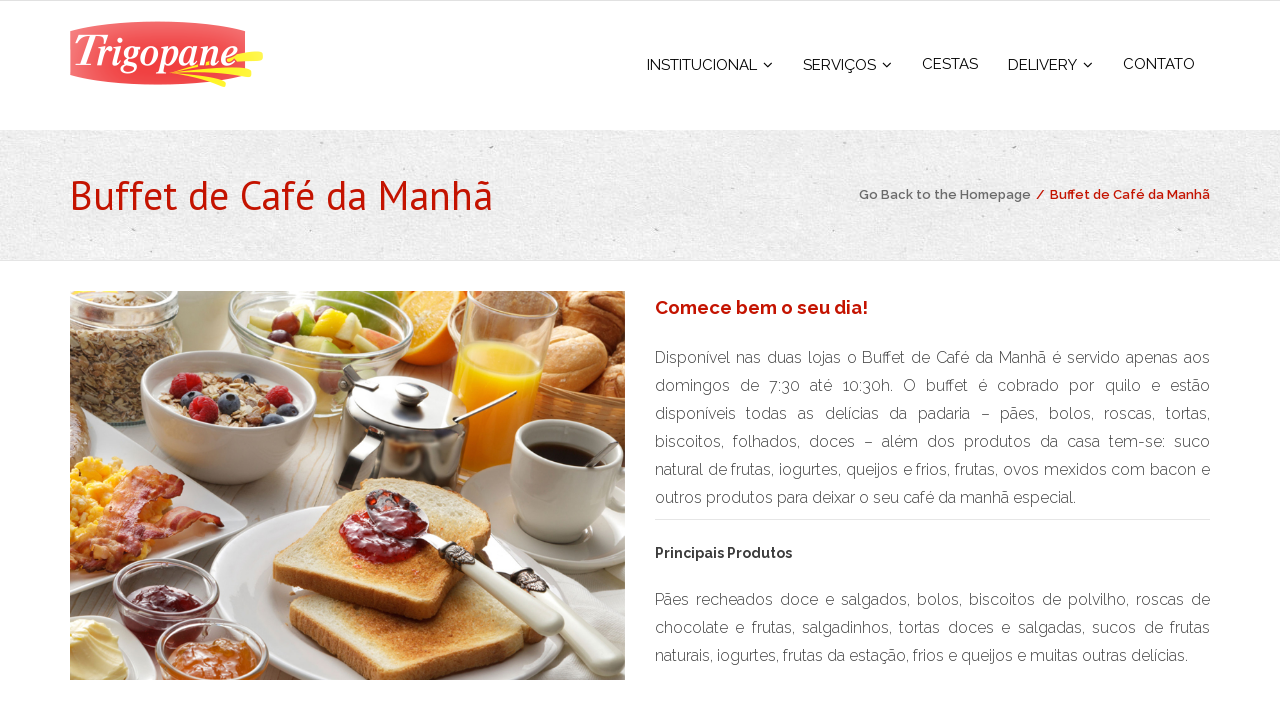

--- FILE ---
content_type: text/html; charset=UTF-8
request_url: http://trigopane.com/portfolio/buffet-de-cafe-da-manha/
body_size: 60811
content:
<!DOCTYPE html>

<html lang="pt-BR">
<head>
<meta charset="UTF-8" />
<meta name="viewport" content="width=device-width" />
<link rel="profile" href="//gmpg.org/xfn/11" />
<link rel="pingback" href="http://trigopane.com/xmlrpc.php" />

<title>Buffet de Café da Manhã &#8211; Trigopane</title>
<meta name='robots' content='max-image-preview:large' />
	<style>img:is([sizes="auto" i], [sizes^="auto," i]) { contain-intrinsic-size: 3000px 1500px }</style>
	<link rel='dns-prefetch' href='//dl.dropboxusercontent.com' />
<link rel='dns-prefetch' href='//fonts.googleapis.com' />
<link rel="alternate" type="application/rss+xml" title="Feed para Trigopane &raquo;" href="http://trigopane.com/feed/" />
<link rel="alternate" type="application/rss+xml" title="Feed de comentários para Trigopane &raquo;" href="http://trigopane.com/comments/feed/" />
<script type="text/javascript">
/* <![CDATA[ */
window._wpemojiSettings = {"baseUrl":"https:\/\/s.w.org\/images\/core\/emoji\/16.0.1\/72x72\/","ext":".png","svgUrl":"https:\/\/s.w.org\/images\/core\/emoji\/16.0.1\/svg\/","svgExt":".svg","source":{"concatemoji":"http:\/\/trigopane.com\/wp-includes\/js\/wp-emoji-release.min.js?ver=6.8.3"}};
/*! This file is auto-generated */
!function(s,n){var o,i,e;function c(e){try{var t={supportTests:e,timestamp:(new Date).valueOf()};sessionStorage.setItem(o,JSON.stringify(t))}catch(e){}}function p(e,t,n){e.clearRect(0,0,e.canvas.width,e.canvas.height),e.fillText(t,0,0);var t=new Uint32Array(e.getImageData(0,0,e.canvas.width,e.canvas.height).data),a=(e.clearRect(0,0,e.canvas.width,e.canvas.height),e.fillText(n,0,0),new Uint32Array(e.getImageData(0,0,e.canvas.width,e.canvas.height).data));return t.every(function(e,t){return e===a[t]})}function u(e,t){e.clearRect(0,0,e.canvas.width,e.canvas.height),e.fillText(t,0,0);for(var n=e.getImageData(16,16,1,1),a=0;a<n.data.length;a++)if(0!==n.data[a])return!1;return!0}function f(e,t,n,a){switch(t){case"flag":return n(e,"\ud83c\udff3\ufe0f\u200d\u26a7\ufe0f","\ud83c\udff3\ufe0f\u200b\u26a7\ufe0f")?!1:!n(e,"\ud83c\udde8\ud83c\uddf6","\ud83c\udde8\u200b\ud83c\uddf6")&&!n(e,"\ud83c\udff4\udb40\udc67\udb40\udc62\udb40\udc65\udb40\udc6e\udb40\udc67\udb40\udc7f","\ud83c\udff4\u200b\udb40\udc67\u200b\udb40\udc62\u200b\udb40\udc65\u200b\udb40\udc6e\u200b\udb40\udc67\u200b\udb40\udc7f");case"emoji":return!a(e,"\ud83e\udedf")}return!1}function g(e,t,n,a){var r="undefined"!=typeof WorkerGlobalScope&&self instanceof WorkerGlobalScope?new OffscreenCanvas(300,150):s.createElement("canvas"),o=r.getContext("2d",{willReadFrequently:!0}),i=(o.textBaseline="top",o.font="600 32px Arial",{});return e.forEach(function(e){i[e]=t(o,e,n,a)}),i}function t(e){var t=s.createElement("script");t.src=e,t.defer=!0,s.head.appendChild(t)}"undefined"!=typeof Promise&&(o="wpEmojiSettingsSupports",i=["flag","emoji"],n.supports={everything:!0,everythingExceptFlag:!0},e=new Promise(function(e){s.addEventListener("DOMContentLoaded",e,{once:!0})}),new Promise(function(t){var n=function(){try{var e=JSON.parse(sessionStorage.getItem(o));if("object"==typeof e&&"number"==typeof e.timestamp&&(new Date).valueOf()<e.timestamp+604800&&"object"==typeof e.supportTests)return e.supportTests}catch(e){}return null}();if(!n){if("undefined"!=typeof Worker&&"undefined"!=typeof OffscreenCanvas&&"undefined"!=typeof URL&&URL.createObjectURL&&"undefined"!=typeof Blob)try{var e="postMessage("+g.toString()+"("+[JSON.stringify(i),f.toString(),p.toString(),u.toString()].join(",")+"));",a=new Blob([e],{type:"text/javascript"}),r=new Worker(URL.createObjectURL(a),{name:"wpTestEmojiSupports"});return void(r.onmessage=function(e){c(n=e.data),r.terminate(),t(n)})}catch(e){}c(n=g(i,f,p,u))}t(n)}).then(function(e){for(var t in e)n.supports[t]=e[t],n.supports.everything=n.supports.everything&&n.supports[t],"flag"!==t&&(n.supports.everythingExceptFlag=n.supports.everythingExceptFlag&&n.supports[t]);n.supports.everythingExceptFlag=n.supports.everythingExceptFlag&&!n.supports.flag,n.DOMReady=!1,n.readyCallback=function(){n.DOMReady=!0}}).then(function(){return e}).then(function(){var e;n.supports.everything||(n.readyCallback(),(e=n.source||{}).concatemoji?t(e.concatemoji):e.wpemoji&&e.twemoji&&(t(e.twemoji),t(e.wpemoji)))}))}((window,document),window._wpemojiSettings);
/* ]]> */
</script>
<link rel='stylesheet' id='siteorigin-panels-front-css' href='http://trigopane.com/wp-content/plugins/thinkup-panels/css/front.css?ver=2.4.10' type='text/css' media='all' />
<link rel='stylesheet' id='thinkup-panels-front-css' href='http://trigopane.com/wp-content/plugins/thinkup-panels/thinkup-customization/css/thinkup-front.css?ver=2.4.10' type='text/css' media='all' />
<style id='wp-emoji-styles-inline-css' type='text/css'>

	img.wp-smiley, img.emoji {
		display: inline !important;
		border: none !important;
		box-shadow: none !important;
		height: 1em !important;
		width: 1em !important;
		margin: 0 0.07em !important;
		vertical-align: -0.1em !important;
		background: none !important;
		padding: 0 !important;
	}
</style>
<link rel='stylesheet' id='wp-block-library-css' href='http://trigopane.com/wp-includes/css/dist/block-library/style.min.css?ver=6.8.3' type='text/css' media='all' />
<style id='classic-theme-styles-inline-css' type='text/css'>
/*! This file is auto-generated */
.wp-block-button__link{color:#fff;background-color:#32373c;border-radius:9999px;box-shadow:none;text-decoration:none;padding:calc(.667em + 2px) calc(1.333em + 2px);font-size:1.125em}.wp-block-file__button{background:#32373c;color:#fff;text-decoration:none}
</style>
<style id='global-styles-inline-css' type='text/css'>
:root{--wp--preset--aspect-ratio--square: 1;--wp--preset--aspect-ratio--4-3: 4/3;--wp--preset--aspect-ratio--3-4: 3/4;--wp--preset--aspect-ratio--3-2: 3/2;--wp--preset--aspect-ratio--2-3: 2/3;--wp--preset--aspect-ratio--16-9: 16/9;--wp--preset--aspect-ratio--9-16: 9/16;--wp--preset--color--black: #000000;--wp--preset--color--cyan-bluish-gray: #abb8c3;--wp--preset--color--white: #ffffff;--wp--preset--color--pale-pink: #f78da7;--wp--preset--color--vivid-red: #cf2e2e;--wp--preset--color--luminous-vivid-orange: #ff6900;--wp--preset--color--luminous-vivid-amber: #fcb900;--wp--preset--color--light-green-cyan: #7bdcb5;--wp--preset--color--vivid-green-cyan: #00d084;--wp--preset--color--pale-cyan-blue: #8ed1fc;--wp--preset--color--vivid-cyan-blue: #0693e3;--wp--preset--color--vivid-purple: #9b51e0;--wp--preset--gradient--vivid-cyan-blue-to-vivid-purple: linear-gradient(135deg,rgba(6,147,227,1) 0%,rgb(155,81,224) 100%);--wp--preset--gradient--light-green-cyan-to-vivid-green-cyan: linear-gradient(135deg,rgb(122,220,180) 0%,rgb(0,208,130) 100%);--wp--preset--gradient--luminous-vivid-amber-to-luminous-vivid-orange: linear-gradient(135deg,rgba(252,185,0,1) 0%,rgba(255,105,0,1) 100%);--wp--preset--gradient--luminous-vivid-orange-to-vivid-red: linear-gradient(135deg,rgba(255,105,0,1) 0%,rgb(207,46,46) 100%);--wp--preset--gradient--very-light-gray-to-cyan-bluish-gray: linear-gradient(135deg,rgb(238,238,238) 0%,rgb(169,184,195) 100%);--wp--preset--gradient--cool-to-warm-spectrum: linear-gradient(135deg,rgb(74,234,220) 0%,rgb(151,120,209) 20%,rgb(207,42,186) 40%,rgb(238,44,130) 60%,rgb(251,105,98) 80%,rgb(254,248,76) 100%);--wp--preset--gradient--blush-light-purple: linear-gradient(135deg,rgb(255,206,236) 0%,rgb(152,150,240) 100%);--wp--preset--gradient--blush-bordeaux: linear-gradient(135deg,rgb(254,205,165) 0%,rgb(254,45,45) 50%,rgb(107,0,62) 100%);--wp--preset--gradient--luminous-dusk: linear-gradient(135deg,rgb(255,203,112) 0%,rgb(199,81,192) 50%,rgb(65,88,208) 100%);--wp--preset--gradient--pale-ocean: linear-gradient(135deg,rgb(255,245,203) 0%,rgb(182,227,212) 50%,rgb(51,167,181) 100%);--wp--preset--gradient--electric-grass: linear-gradient(135deg,rgb(202,248,128) 0%,rgb(113,206,126) 100%);--wp--preset--gradient--midnight: linear-gradient(135deg,rgb(2,3,129) 0%,rgb(40,116,252) 100%);--wp--preset--font-size--small: 13px;--wp--preset--font-size--medium: 20px;--wp--preset--font-size--large: 36px;--wp--preset--font-size--x-large: 42px;--wp--preset--spacing--20: 0.44rem;--wp--preset--spacing--30: 0.67rem;--wp--preset--spacing--40: 1rem;--wp--preset--spacing--50: 1.5rem;--wp--preset--spacing--60: 2.25rem;--wp--preset--spacing--70: 3.38rem;--wp--preset--spacing--80: 5.06rem;--wp--preset--shadow--natural: 6px 6px 9px rgba(0, 0, 0, 0.2);--wp--preset--shadow--deep: 12px 12px 50px rgba(0, 0, 0, 0.4);--wp--preset--shadow--sharp: 6px 6px 0px rgba(0, 0, 0, 0.2);--wp--preset--shadow--outlined: 6px 6px 0px -3px rgba(255, 255, 255, 1), 6px 6px rgba(0, 0, 0, 1);--wp--preset--shadow--crisp: 6px 6px 0px rgba(0, 0, 0, 1);}:where(.is-layout-flex){gap: 0.5em;}:where(.is-layout-grid){gap: 0.5em;}body .is-layout-flex{display: flex;}.is-layout-flex{flex-wrap: wrap;align-items: center;}.is-layout-flex > :is(*, div){margin: 0;}body .is-layout-grid{display: grid;}.is-layout-grid > :is(*, div){margin: 0;}:where(.wp-block-columns.is-layout-flex){gap: 2em;}:where(.wp-block-columns.is-layout-grid){gap: 2em;}:where(.wp-block-post-template.is-layout-flex){gap: 1.25em;}:where(.wp-block-post-template.is-layout-grid){gap: 1.25em;}.has-black-color{color: var(--wp--preset--color--black) !important;}.has-cyan-bluish-gray-color{color: var(--wp--preset--color--cyan-bluish-gray) !important;}.has-white-color{color: var(--wp--preset--color--white) !important;}.has-pale-pink-color{color: var(--wp--preset--color--pale-pink) !important;}.has-vivid-red-color{color: var(--wp--preset--color--vivid-red) !important;}.has-luminous-vivid-orange-color{color: var(--wp--preset--color--luminous-vivid-orange) !important;}.has-luminous-vivid-amber-color{color: var(--wp--preset--color--luminous-vivid-amber) !important;}.has-light-green-cyan-color{color: var(--wp--preset--color--light-green-cyan) !important;}.has-vivid-green-cyan-color{color: var(--wp--preset--color--vivid-green-cyan) !important;}.has-pale-cyan-blue-color{color: var(--wp--preset--color--pale-cyan-blue) !important;}.has-vivid-cyan-blue-color{color: var(--wp--preset--color--vivid-cyan-blue) !important;}.has-vivid-purple-color{color: var(--wp--preset--color--vivid-purple) !important;}.has-black-background-color{background-color: var(--wp--preset--color--black) !important;}.has-cyan-bluish-gray-background-color{background-color: var(--wp--preset--color--cyan-bluish-gray) !important;}.has-white-background-color{background-color: var(--wp--preset--color--white) !important;}.has-pale-pink-background-color{background-color: var(--wp--preset--color--pale-pink) !important;}.has-vivid-red-background-color{background-color: var(--wp--preset--color--vivid-red) !important;}.has-luminous-vivid-orange-background-color{background-color: var(--wp--preset--color--luminous-vivid-orange) !important;}.has-luminous-vivid-amber-background-color{background-color: var(--wp--preset--color--luminous-vivid-amber) !important;}.has-light-green-cyan-background-color{background-color: var(--wp--preset--color--light-green-cyan) !important;}.has-vivid-green-cyan-background-color{background-color: var(--wp--preset--color--vivid-green-cyan) !important;}.has-pale-cyan-blue-background-color{background-color: var(--wp--preset--color--pale-cyan-blue) !important;}.has-vivid-cyan-blue-background-color{background-color: var(--wp--preset--color--vivid-cyan-blue) !important;}.has-vivid-purple-background-color{background-color: var(--wp--preset--color--vivid-purple) !important;}.has-black-border-color{border-color: var(--wp--preset--color--black) !important;}.has-cyan-bluish-gray-border-color{border-color: var(--wp--preset--color--cyan-bluish-gray) !important;}.has-white-border-color{border-color: var(--wp--preset--color--white) !important;}.has-pale-pink-border-color{border-color: var(--wp--preset--color--pale-pink) !important;}.has-vivid-red-border-color{border-color: var(--wp--preset--color--vivid-red) !important;}.has-luminous-vivid-orange-border-color{border-color: var(--wp--preset--color--luminous-vivid-orange) !important;}.has-luminous-vivid-amber-border-color{border-color: var(--wp--preset--color--luminous-vivid-amber) !important;}.has-light-green-cyan-border-color{border-color: var(--wp--preset--color--light-green-cyan) !important;}.has-vivid-green-cyan-border-color{border-color: var(--wp--preset--color--vivid-green-cyan) !important;}.has-pale-cyan-blue-border-color{border-color: var(--wp--preset--color--pale-cyan-blue) !important;}.has-vivid-cyan-blue-border-color{border-color: var(--wp--preset--color--vivid-cyan-blue) !important;}.has-vivid-purple-border-color{border-color: var(--wp--preset--color--vivid-purple) !important;}.has-vivid-cyan-blue-to-vivid-purple-gradient-background{background: var(--wp--preset--gradient--vivid-cyan-blue-to-vivid-purple) !important;}.has-light-green-cyan-to-vivid-green-cyan-gradient-background{background: var(--wp--preset--gradient--light-green-cyan-to-vivid-green-cyan) !important;}.has-luminous-vivid-amber-to-luminous-vivid-orange-gradient-background{background: var(--wp--preset--gradient--luminous-vivid-amber-to-luminous-vivid-orange) !important;}.has-luminous-vivid-orange-to-vivid-red-gradient-background{background: var(--wp--preset--gradient--luminous-vivid-orange-to-vivid-red) !important;}.has-very-light-gray-to-cyan-bluish-gray-gradient-background{background: var(--wp--preset--gradient--very-light-gray-to-cyan-bluish-gray) !important;}.has-cool-to-warm-spectrum-gradient-background{background: var(--wp--preset--gradient--cool-to-warm-spectrum) !important;}.has-blush-light-purple-gradient-background{background: var(--wp--preset--gradient--blush-light-purple) !important;}.has-blush-bordeaux-gradient-background{background: var(--wp--preset--gradient--blush-bordeaux) !important;}.has-luminous-dusk-gradient-background{background: var(--wp--preset--gradient--luminous-dusk) !important;}.has-pale-ocean-gradient-background{background: var(--wp--preset--gradient--pale-ocean) !important;}.has-electric-grass-gradient-background{background: var(--wp--preset--gradient--electric-grass) !important;}.has-midnight-gradient-background{background: var(--wp--preset--gradient--midnight) !important;}.has-small-font-size{font-size: var(--wp--preset--font-size--small) !important;}.has-medium-font-size{font-size: var(--wp--preset--font-size--medium) !important;}.has-large-font-size{font-size: var(--wp--preset--font-size--large) !important;}.has-x-large-font-size{font-size: var(--wp--preset--font-size--x-large) !important;}
:where(.wp-block-post-template.is-layout-flex){gap: 1.25em;}:where(.wp-block-post-template.is-layout-grid){gap: 1.25em;}
:where(.wp-block-columns.is-layout-flex){gap: 2em;}:where(.wp-block-columns.is-layout-grid){gap: 2em;}
:root :where(.wp-block-pullquote){font-size: 1.5em;line-height: 1.6;}
</style>
<link rel='stylesheet' id='thinkup-google-fonts-css' href='//fonts.googleapis.com/css?family=PT+Sans%3A300%2C400%2C600%2C700%7CRaleway%3A300%2C400%2C600%2C700&#038;subset=latin%2Clatin-ext' type='text/css' media='all' />
<link rel='stylesheet' id='prettyPhoto-css' href='http://trigopane.com/wp-content/themes/Experon_Pro/lib/extentions/prettyPhoto/css/prettyPhoto.css?ver=3.1.6' type='text/css' media='all' />
<link rel='stylesheet' id='thinkup-bootstrap-css' href='http://trigopane.com/wp-content/themes/Experon_Pro/lib/extentions/bootstrap/css/bootstrap.min.css?ver=2.3.2' type='text/css' media='all' />
<link rel='stylesheet' id='dashicons-css' href='http://trigopane.com/wp-includes/css/dashicons.min.css?ver=6.8.3' type='text/css' media='all' />
<link rel='stylesheet' id='font-awesome-css' href='http://trigopane.com/wp-content/themes/Experon_Pro/lib/extentions/font-awesome/css/font-awesome.min.css?ver=4.7.0' type='text/css' media='all' />
<link rel='stylesheet' id='thinkup-shortcodes-css' href='http://trigopane.com/wp-content/themes/Experon_Pro/styles/style-shortcodes.css?ver=1.10.3' type='text/css' media='all' />
<link rel='stylesheet' id='thinkup-style-css' href='http://trigopane.com/wp-content/themes/Experon_Pro/style.css?ver=1.10.3' type='text/css' media='all' />
<link rel='stylesheet' id='thinkup-portfolio-css' href='http://trigopane.com/wp-content/themes/Experon_Pro/styles/style-portfolio.css?ver=1.10.3' type='text/css' media='all' />
<link rel='stylesheet' id='thinkup-responsive-css' href='http://trigopane.com/wp-content/themes/Experon_Pro/styles/style-responsive.css?ver=1.10.3' type='text/css' media='all' />
<script type="text/javascript" src="http://trigopane.com/wp-includes/js/jquery/jquery.min.js?ver=3.7.1" id="jquery-core-js"></script>
<script type="text/javascript" src="http://trigopane.com/wp-includes/js/jquery/jquery-migrate.min.js?ver=3.4.1" id="jquery-migrate-js"></script>
<script type="text/javascript" src="http://trigopane.com/wp-content/themes/Experon_Pro/lib/scripts/plugins/sticky/jquery.sticky.js?ver=true" id="sticky-js"></script>
<script type="text/javascript" src="http://trigopane.com/wp-content/themes/Experon_Pro/lib/scripts/plugins/videoBG/jquery.videoBG.js?ver=0.2" id="videobg-js"></script>
<script type="text/javascript" id="tweetscroll-js-extra">
/* <![CDATA[ */
var PiTweetScroll = {"ajaxrequests":"http:\/\/trigopane.com\/wp-admin\/admin-ajax.php"};
/* ]]> */
</script>
<script type="text/javascript" src="http://trigopane.com/wp-content/themes/Experon_Pro/lib/widgets/twitterfeed/js/jquery.tweetscroll.js?ver=6.8.3" id="tweetscroll-js"></script>
<link rel="https://api.w.org/" href="http://trigopane.com/wp-json/" /><link rel="EditURI" type="application/rsd+xml" title="RSD" href="http://trigopane.com/xmlrpc.php?rsd" />
<meta name="generator" content="WordPress 6.8.3" />
<link rel="canonical" href="http://trigopane.com/portfolio/buffet-de-cafe-da-manha/" />
<link rel='shortlink' href='http://trigopane.com/?p=10917' />
<link rel="alternate" title="oEmbed (JSON)" type="application/json+oembed" href="http://trigopane.com/wp-json/oembed/1.0/embed?url=http%3A%2F%2Ftrigopane.com%2Fportfolio%2Fbuffet-de-cafe-da-manha%2F" />
<link rel="alternate" title="oEmbed (XML)" type="text/xml+oembed" href="http://trigopane.com/wp-json/oembed/1.0/embed?url=http%3A%2F%2Ftrigopane.com%2Fportfolio%2Fbuffet-de-cafe-da-manha%2F&#038;format=xml" />
<meta name="facebook-domain-verification" content="if85snxnf5hbysiaeysaruscmefdoa" />

<!-- Facebook Pixel Code -->
<script>
!function(f,b,e,v,n,t,s)
{if(f.fbq)return;n=f.fbq=function(){n.callMethod?
n.callMethod.apply(n,arguments):n.queue.push(arguments)};
if(!f._fbq)f._fbq=n;n.push=n;n.loaded=!0;n.version='2.0';
n.queue=[];t=b.createElement(e);t.async=!0;
t.src=v;s=b.getElementsByTagName(e)[0];
s.parentNode.insertBefore(t,s)}(window, document,'script',
'https://connect.facebook.net/en_US/fbevents.js');
fbq('init', '1178341232592884');
fbq('track', 'PageView');
</script>
<noscript><img height="1" width="1" style="display:none"
src="https://www.facebook.com/tr?id=1178341232592884&ev=PageView&noscript=1"
/></noscript>
<!-- End Facebook Pixel Code -->

<meta name="p:domain_verify" content="2f43038cdfeaf58483d1a33fd52a24c4"/>
<style>#pg-10917-0.panel-grid {}#pg-10917-0 .panel-grid-core {}#pg-10917-0 .panel-grid-cell {}</style><style>#pg-10917-1.panel-grid {}#pg-10917-1 .panel-grid-core {}#pg-10917-1 .panel-grid-cell {}</style>
<link href="//fonts.googleapis.com/css?family=PT+Sans:300,400,600,700|" rel="stylesheet" type="text/css">
<style type="text/css">
h1, h2, h3, h4, h5, h6 { font-family:PT Sans}
#content h1, #content h2, #content h3, #content h4, #content h5, #content h6 { font-family:PT Sans}
#intro-core h1, #intro-core h2, #intro-core h3, #intro-core h4, #intro-core h5, #intro-core h6 { font-family:PT Sans}
#introaction-core h1, #introaction-core h2, #introaction-core h3, #introaction-core h4, #introaction-core h5, #introaction-core h6 { font-family:PT Sans}
#outroaction-core h1, #outroaction-core h2, #outroaction-core h3, #outroaction-core h4, #outroaction-core h5, #outroaction-core h6 { font-family:PT Sans}
</style><style type="text/css">
#content, #content button, #content input, #content select, #content textarea { font-size:14px}
#introaction-core, #introaction-core button, #introaction-core input, #introaction-core select, #introaction-core textarea { font-size:14px}
#outroaction-core, #outroaction-core button, #outroaction-core input, #outroaction-core select, #outroaction-core textarea { font-size:14px}
#header #header-core .menu > li > a, #header-responsive li a { font-size:15px}
</style>
<style type="text/css">
blockquote,
q,
a,
#pre-header .header-links .menu-hover > a,
#pre-header .header-links > ul > li > a:hover,
#pre-header .header-links .sub-menu a:hover,
#pre-header .header-links i,
#header .header-links .sub-menu a:hover,
#header .header-links .sub-menu .current-menu-item a,
#header .menu > li.menu-hover > a,
#header .menu > li.current_page_item > a,
#header .menu > li.current-menu-ancestor > a,
#header .menu > li > a:hover,
.header-style2.header-stickyactive #header .menu > li.menu-hover > a,
.header-style2.header-stickyactive #header .menu > li.current_page_item > a,
.header-style2.header-stickyactive #header .menu > li.current-menu-ancestor > a,
.header-style2.header-stickyactive #header .menu > li > a:hover,
#slider .featured-title span,
#slider .featured-excerpt span,
#slider .featured-link a,
#intro .page-title,
#intro #breadcrumbs,
.themebutton:hover,
button:hover,
html input[type="button"]:hover,
input[type="reset"]:hover,
input[type="submit"]:hover,
.themebutton2,
a.themebutton2,
.themebutton4,
.themebutton4:hover,
.action-text h3,
#footer-core a,
#footer-core .widget li > a:before,
.widget li a:hover,
.widget li > a:hover:before,
.widget_rss li a,
.thinkup_widget_categories li a:hover,
.thinkup_widget_childmenu li a.active,
.thinkup_widget_childmenu li a:hover,
.thinkup_widget_childmenu li > a.active:before,
.thinkup_widget_childmenu li > a:hover:before,
.thinkup_widget_recentcomments .quote:before,
#footer .thinkup_widget_tabs h3.widget-title,
#sidebar .thinkup_widget_twitterfeed a,
#footer .thinkup_widget_twitterfeed small,
.more-link.style2 .more-icon,
.blog-article .blog-title a:hover,
.blog-article .entry-meta a:hover,
.single .entry-meta a:hover,
#comments-title h3,
#reply-title,
.comment-author h4,
.comment-author a:hover,
.comment-meta a:hover,
.page-template-template-archive-php #main-core a:hover,
.page-template-template-sitemap-php #main-core a:hover,
.testimonial-name h3,
.testimonial-quote:before,
.accordion-toggle:before,
.accordion-toggle,
.accordion-toggle.collapsed:hover,
.button.style1:hover,
.button.style2:hover,
.button.style3,
.button.style4:hover,
.sc-carousel .entry-header .image-overlay.overlay2 .hover-zoom:hover:before,
.sc-carousel .entry-header .image-overlay.overlay2 .hover-link:hover:before,
.sc-postitem .entry-header .image-overlay.overlay2 .hover-zoom:hover:before,
.sc-postitem .entry-header .image-overlay.overlay2 .hover-link:hover:before,
.sc-featured h3,
ul.iconfont i,
.sc-lightbox a:hover:before,
.pricing-table i,
.pricing-table .pricing-title,
.pricing-table .pricing-price,
.tabs.style2 .nav-tabs .active a,
.tabs.style2 .nav-tabs a:hover,
.tabs.style3 .nav-tabs a,
.sc-carousel.carousel-portfolio .entry-content h4 a:hover,
.sc-carousel.carousel-team .entry-header .overlay2 .hover-link:hover,
.iconfull.style2 .iconurl > a:hover,
.services-builder.style1 a:hover i,
.services-builder.style1 .iconurl a:hover,
.services-builder.style2 i,
.services-builder.style2 .iconmain h3 {
	color: #c41300;
}
.sc-carousel .entry-content h4 a:hover {
	color: #c41300 !important;
}
.pag li a:hover,
.pag li.current span,
#header-search a,
.header-style2 #header-search a:hover,
.header-style2 #header-search.active a,
#slider .featured-link a:hover,
#slider .rslides-content.style4 .featured-title span,
.themebutton,
button,
html input[type="button"],
input[type="reset"],
input[type="submit"],
.themebutton2:hover,
.themebutton3:hover,
#section-home .entry-header span,
#scrollUp:hover:after,
.widget_tag_cloud a,
.thinkup_widget_tagscloud a,
.blog-icon i:hover,
.blog-thumb .image-overlay-inner a:hover,
#content-footer,
.team-social li a:hover,
.button.style3:hover,
.button.style4,
.sc-carousel a.prev:hover,
.sc-carousel a.next:hover,
.sc-carousel .entry-header .hover-link:hover,
.sc-carousel .entry-header .hover-zoom:hover,
.sc-postitem .entry-header .hover-link:hover,
.sc-postitem .entry-header .hover-zoom:hover,
.sc-carousel .entry-header:hover .image-overlay.overlay2,
.sc-postitem .entry-header:hover .image-overlay.overlay2,
.sc-lightbox .image-overlay-inner,
.pricing-table.style2,
.tabs.style3 .nav-tabs .active a,
.tabs.style3 .nav-tabs a:hover,
.iconfull.style1 a:hover i,
.iconfull.style1 i.fa-inverse,
.progress.progress-basic .bar-danger,
.panel-grid-cell #introaction .style1,
.panel-grid-cell #introaction .style2,
.panel-grid-cell #introaction .style4:hover,
.panel-grid-cell #introaction .style6:hover,
.carousel-portfolio-builder.style2 .sc-carousel.carousel-portfolio a.prev:hover,
.carousel-portfolio-builder.style2 .sc-carousel.carousel-portfolio a.next:hover,
.carousel-portfolio-builder.style2 .sc-carousel-button:hover,
.services-builder.style1 .iconimage {
	background: #c41300;
}
#sidebar .thinkup_widget_flickr a .image-overlay,
#footer .thinkup_widget_flickr img:hover,
#sidebar .popular-posts a .image-overlay,
#sidebar .recent-comments a .image-overlay,
#sidebar .recent-posts a .image-overlay,
.progress .bar-danger {
	background-color: #c41300;
}
.themebutton4,
.pricing-table.style2 .pricing-link a,
.services-builder.style2 i,
.accordion.style2 .accordion-group,
.tabs.style3 .nav-tabs {
	border-color: #c41300;
}
#author-bio,
#comments {
	border-top: 4px solid #c41300;
}
.accordion.style2 .accordion-group:last-child {
	border-bottom: 4px solid #c41300;
}
blockquote.style2, q.style2 {
	border-left: 10px solid #c41300;
}
.carousel-portfolio-builder.style2 .sc-carousel.carousel-portfolio a.prev:hover, 
.carousel-portfolio-builder.style2 .sc-carousel.carousel-portfolio a.next:hover,
.carousel-portfolio-builder.style2 .sc-carousel-button:hover,
#slider .rslides-content.style8 .featured-link a:hover,
#footer .popular-posts:hover img,
#footer .recent-comments:hover img,
#footer .recent-posts:hover img,
.sc-carousel a.prev:hover,
.sc-carousel a.next:hover,
.services-builder.style1 a:hover i {
	border-color: #c41300;
}
.pag li a,
.pag li span {
	-webkit-box-shadow: 0 0 0 2px #c41300;
	-moz-box-shadow: 0 0 0 2px #c41300;
	-ms-box-shadow: 0 0 0 2px #c41300;
	-o-box-shadow: 0 0 0 2px #c41300;
	box-shadow: 0 0 0 2px #c41300;
}
.header-fancydrop #header .header-links .sub-menu {
	-webkit-box-shadow: #c41300 0px -4px 0px 0px, rgba(0, 0, 0, 0.15) 1px 1px 2px 0px;
	-moz-box-shadow: #c41300 0px -4px 0px 0px, rgba(0, 0, 0, 0.15) 1px 1px 2px 0px;
	-ms-box-shadow: #c41300 0px -4px 0px 0px, rgba(0, 0, 0, 0.15) 1px 1px 2px 0px;
	-o-box-shadow: #c41300 0px -4px 0px 0px, rgba(0, 0, 0, 0.15) 1px 1px 2px 0px;
	box-shadow: #c41300 0px -4px 0px 0px, rgba(0, 0, 0, 0.15) 1px 1px 2px 0px;
}
.button.style3,
.button.style4 {
	-webkit-box-shadow: 0 0 0 4px #c41300;
	-moz-box-shadow: 0 0 0 4px #c41300;
	-ms-box-shadow: 0 0 0 4px #c41300;
	-o-box-shadow: 0 0 0 4px #c41300;
	box-shadow: 0 0 0 4px #c41300;
}
.port-title a:hover,
#portfolio-options.style2 #filter.portfolio-filter li a:hover,
#portfolio-options.style2 #filter.portfolio-filter li a.selected {
	color: #c41300;
}
.portfolio-nav.port-navbar.collapsed {
	background: #c41300;
}
#portfolio-options.style2 #filter.portfolio-filter li a:hover,
#portfolio-options.style2 #filter.portfolio-filter li a.selected {
	border-bottom: 2px solid #c41300;
}
.woocommerce ul.products li.product .price ins, 
.woocommerce-page ul.products li.product .price ins,
.products h3,
.woo-meta a:hover,
.woo-meta a.active,
.jm-post-like.liked,
.products .price ins,
.products .column-1 a:hover h3,
.tax-product_tag .products .added_to_cart:hover,
.tax-product_cat .products .added_to_cart:hover,
.post-type-archive-product .products .added_to_cart:hover,
.single-product .entry-summary .price,
#myaccount-tabs li.active a {
	color: #c41300;
}
.single-product .related.products .more-link.style2 .more-icon:hover,
.chosen-container .chosen-results li.highlighted,
.tax-product_tag .products .added_to_cart,
.tax-product_cat .products .added_to_cart,
.post-type-archive-product .products .added_to_cart,
.single-product .variations .value label:hover,
.single-product .variations .value input[type=radio]:checked + label {
	background: #c41300;
}
.woo-meta a:hover,
.woo-meta a.active,
.jm-post-like.liked {
	border: 4px solid #c41300;
}
.products .column-1 .one_half:first-child {
	border-bottom: 4px solid #c41300;
}
.single-product .variations .value label:hover,
.single-product .variations .value input[type=radio]:checked + label {
	border-color: #c41300;
}
@media only screen and (max-width: 568px) {
	#thinkupshortcodestabswoo.tabs .nav-tabs > li > a:hover,
	#thinkupshortcodestabswoo.tabs .nav-tabs > .active > a,
	#thinkupshortcodestabswoo.tabs .nav-tabs > .active > a:hover,
	#thinkupshortcodestabswoo.tabs .nav-tabs > .active > a:focus {
		background: #c41300;
	}
}
@media only screen and (max-width: 568px) {
	#portfolio-options.style2 #filter.portfolio-filter li a:hover,
	#portfolio-options.style2 #filter.portfolio-filter li a.selected {
		background: #c41300;
	}
}
.pag li.current span,
.themebutton:hover,
button:hover,
html input[type="button"]:hover,
input[type="reset"]:hover,
input[type="submit"]:hover,
.themebutton2,
.team-social li a,
.button.style1:hover,
.button.style2:hover,
.button.style3,
.button.style4:hover,
.services-builder.style2 a:hover i {
	background: rgba( 196, 19, 0, 0.2 );
}
#introaction.style2 #introaction-core,
#outroaction.style2 #outroaction-core,
#comments.style2 #commentform input[type="text"],
#comments.style2 #commentform textarea,
.accordion.style2 .accordion-group,
.sc-action.style2 .sc-action-core,
.tabs.style3 .nav-tabs,
.services-builder.style2 i,
#author-bio,
#comments,
.accordion.style2 .accordion-group:last-child {
	border-color: rgba( 196, 19, 0, 0.2 );
}
.pag li a,
.pag li span {
	-webkit-box-shadow: 0 0 0 2px rgba( 196, 19, 0, 0.2 );
	-moz-box-shadow: 0 0 0 2px rgba( 196, 19, 0, 0.2 );
	-ms-box-shadow: 0 0 0 2px rgba( 196, 19, 0, 0.2 );
	-o-box-shadow: 0 0 0 2px rgba( 196, 19, 0, 0.2 );
	box-shadow: 0 0 0 2px rgba( 196, 19, 0, 0.2 );
}
.themebutton,
button,
html input[type="button"],
input[type="reset"],
input[type="submit"],
.themebutton2,
.button.style2,
.button.style3:hover,
.button.style4:hover {
	-webkit-box-shadow: 0 0 0 4px rgba( 196, 19, 0, 0.2 );
	-moz-box-shadow: 0 0 0 4px rgba( 196, 19, 0, 0.2 );
	-ms-box-shadow: 0 0 0 4px rgba( 196, 19, 0, 0.2 );
	-o-box-shadow: 0 0 0 4px rgba( 196, 19, 0, 0.2 );
	box-shadow: 0 0 0 4px rgba( 196, 19, 0, 0.2 );
}
.portfolio-nav.port-navbar,
.portfolio-nav.port-navbar.collapsed:hover,
#filter.portfolio-filter li a:hover,
#filter.portfolio-filter li a.selected {
	background: rgba( 196, 19, 0, 0.2 );
}
#filter.portfolio-filter {
	border: 4px solid rgba( 196, 19, 0, 0.2 );
}
.woo-meta a {
	color: rgba( 196, 19, 0, 0.2 );
}
.tax-product_tag .products .added_to_cart:hover,
.tax-product_cat .products .added_to_cart:hover,
.post-type-archive-product .products .added_to_cart:hover {
	background: rgba( 196, 19, 0, 0.2 );
}
.woo-meta a {
	border: 4px solid rgba( 196, 19, 0, 0.2 );
}
.products .column-1 .one_half:first-child {
	border-bottom: 4px solid rgba( 196, 19, 0, 0.2 );
}
.tax-product_tag .products .added_to_cart,
.tax-product_cat .products .added_to_cart,
.post-type-archive-product .products .added_to_cart {
	-webkit-box-shadow: 0 0 0 4px rgba( 196, 19, 0, 0.2 );
	-moz-box-shadow: 0 0 0 4px rgba( 196, 19, 0, 0.2 );
	-ms-box-shadow: 0 0 0 4px rgba( 196, 19, 0, 0.2 );
	-o-box-shadow: 0 0 0 4px rgba( 196, 19, 0, 0.2 );
	box-shadow: 0 0 0 4px rgba( 196, 19, 0, 0.2 );
}
</style>
<style>#header,#header-sticky {background: #FFFFFF !important;border-bottom-color: #FFFFFF !important;}#header-links {border: none;}#header .menu > li > a span,#header-sticky .menu > li > a span {border-color: #FFFFFF !important;}.header-style2 #header-links {background: #FFFFFF !important;border-bottom-color: #FFFFFF !important;}.header-style2 #header .header-links > ul > li > a {border-color: #FFFFFF !important;}#header .menu > li.menu-hover > a,#header .menu > li.current-menu-item > a,#header .menu > li.current-menu-ancestor > a,#header .menu > li > a:hover,#header-sticky .menu > li.menu-hover > a,#header-sticky .menu > li.current-menu-item > a,#header-sticky .menu > li.current-menu-ancestor > a,#header-sticky .menu > li > a:hover {background: #efefef !important;}#logo h1, #logo-sticky h1 {color: #FFFFFF !important;}#logo .site-description {color: #FFFFFF !important;}#header .header-links > ul > li a,#header-sticky .header-links > ul > li a {color: #000000 !important;}.header-style2 #header .menu > li.menu-hover > a,.header-style2 #header .menu > li.current-menu-item > a,.header-style2 #header .menu > li.current-menu-ancestor > a,.header-style2 #header .menu > li > a:hover {	border-color: #000000 !important;}#header .menu > li.menu-hover > a,#header .menu > li.current-menu-item > a,#header .menu > li.current-menu-ancestor > a,#header .menu > li > a:hover,#header-sticky .menu > li.menu-hover > a,#header-sticky .menu > li.current-menu-item > a,#header-sticky .menu > li.current-menu-ancestor > a,#header-sticky .menu > li > a:hover {color: #000000 !important;}#header .menu > li.menu-hover > a span,#header .menu > li.current-menu-item > a span,#header .menu > li.current-menu-ancestor > a span,#header .menu > li > a:hover span,#header-sticky .menu > li.menu-hover > a span,#header-sticky .menu > li.current-menu-item > a span,#header-sticky .menu > li.current-menu-ancestor > a span,#header-sticky .menu > li > a:hover span {	border-color: #000000 !important;}#header .header-links .sub-menu,#header-sticky .header-links .sub-menu {background: #FFFFFF !important;}#header .header-links .sub-menu li:hover,#header .header-links .sub-menu .current-menu-item,#header-sticky .header-links .sub-menu li:hover,#header-sticky .header-links .sub-menu .current-menu-item {background: #efefef !important;}#header .header-links .header-thinkupmega > .sub-menu > li:hover,#header-sticky .header-links .header-thinkupmega > .sub-menu > li:hover {background: inherit !important;}#header .header-links .sub-menu a,#header-sticky .header-links .sub-menu a {color: #000000 !important;}#header .header-links .sub-menu a:hover,#header .header-links .sub-menu .current-menu-item a,#header-sticky .header-links .sub-menu a:hover,#header-sticky .header-links .sub-menu .current-menu-item a {color: #000000 !important;}#header .header-links .sub-menu,#header .header-links .sub-menu li,#header-sticky .header-links .sub-menu,#header-sticky .header-links .sub-menu li {border-color: #000000 !important;}.header-style2 #header .header-links .sub-menu,.header-style2 #header-sticky .header-links .sub-menu {border-color: #000000 !important;}</style><style type="text/css" media="all" id="siteorigin-panels-grids-wp_head">/* Layout 10917 */ body #pgc-10917-0-0 , body #pgc-10917-0-1 { width:48.7% } #pg-10917-0 .panel-grid-cell { float:left } #pl-10917 .panel-grid-cell .so-panel { margin-bottom:px } #pl-10917 .panel-grid-cell .so-panel:last-child { margin-bottom:0px } </style>
<style type="text/css">
/* Hide Featured Menu */
/*.thinkup-demosite #menu-item-438,
.thinkup-demosite #res-menu-item-438 {
display: none;
}*/

.thinkup-demosite .sc-carousel.carousel-client img {
background: #fff;
}

.thinkup-demosite #woo-cart-menu {
display: none;
}

/* Disable checkout */
.thinkup-demosite .woocommerce #payment #place_order {
   pointer-events: none;
   cursor: default;
}
</style>
</head>

<body class="wp-singular portfolio-template-default single single-portfolio postid-10917 wp-theme-Experon_Pro siteorigin-panels layout-sidebar-none layout-responsive layout-wide header-style1 header-fancydrop header-sticky scrollup-on">
<div id="body-core" class="hfeed site">

	<header id="site-header">

		
		<div id="pre-header">
		<div class="wrap-safari">
		<div id="pre-header-core" class="main-navigation">
  
			
			
		</div>
		</div>
		</div>
		<!-- #pre-header -->

				<div id="header">
		<div id="header-core">

			<div id="logo">
			<a rel="home" href="http://trigopane.com/"><img src="http://trigopane.com/wp-content/uploads/2017/10/logo.png" alt="Logo"></a>			</div>

			<div id="header-links" class="main-navigation">
			<div id="header-links-inner" class="header-links">

				<ul id="menu-2_primary_header" class="menu"><li id="menu-item-10596" class="menu-item menu-item-type-custom menu-item-object-custom menu-item-has-children"><a href="#"><span>INSTITUCIONAL</span></a>
<ul class="sub-menu">
	<li id="menu-item-10842" class="menu-item menu-item-type-post_type menu-item-object-page"><a href="http://trigopane.com/quem-somos/">Quem Somos</a></li>
	<li id="menu-item-10860" class="menu-item menu-item-type-post_type menu-item-object-page"><a href="http://trigopane.com/vagas/">Trabalhe Conosco</a></li>
	<li id="menu-item-16106" class="menu-item menu-item-type-post_type menu-item-object-page"><a href="http://trigopane.com/relatorio-de-transparencia-e-igualdade-salarial-de-mulheres-e-homens/">Relatório de Transparência e Igualdade Salarial</a></li>
	<li id="menu-item-16155" class="menu-item menu-item-type-post_type menu-item-object-page"><a href="http://trigopane.com/?page_id=16151">LGPD para Currículos</a></li>
</ul>
</li>
<li id="menu-item-13633" class="menu-item menu-item-type-custom menu-item-object-custom menu-item-has-children"><a href="http://trigopane.com/servicos/"><span>SERVIÇOS</span></a>
<ul class="sub-menu">
	<li id="menu-item-10966" class="menu-item menu-item-type-post_type menu-item-object-page"><a href="http://trigopane.com/servicos/">TODOS OS SERVIÇOS</a></li>
	<li id="menu-item-13632" class="menu-item menu-item-type-post_type menu-item-object-page"><a href="http://trigopane.com/padaria/">PADARIA</a></li>
	<li id="menu-item-11276" class="menu-item menu-item-type-post_type menu-item-object-page"><a href="http://trigopane.com/restaurante/">RESTAURANTE</a></li>
</ul>
</li>
<li id="menu-item-11957" class="menu-item menu-item-type-post_type menu-item-object-page"><a href="http://trigopane.com/cestas/"><span>CESTAS</span></a></li>
<li id="menu-item-11223" class="menu-item menu-item-type-post_type menu-item-object-page menu-item-has-children"><a href="http://trigopane.com/delivery/"><span>DELIVERY</span></a>
<ul class="sub-menu">
	<li id="menu-item-12119" class="menu-item menu-item-type-post_type menu-item-object-page"><a href="http://trigopane.com/delivery/">Informações Delivery</a></li>
	<li id="menu-item-10851" class="menu-item menu-item-type-post_type menu-item-object-page"><a href="http://trigopane.com/delivery/pizza/">Pizza</a></li>
	<li id="menu-item-10850" class="menu-item menu-item-type-post_type menu-item-object-page"><a href="http://trigopane.com/delivery/barco-japones/">Barco Japonês</a></li>
	<li id="menu-item-10844" class="menu-item menu-item-type-post_type menu-item-object-page"><a href="http://trigopane.com/delivery/kit-festa/">Kit Festa</a></li>
	<li id="menu-item-10847" class="menu-item menu-item-type-post_type menu-item-object-page"><a href="http://trigopane.com/delivery/pastel/">Pastel</a></li>
	<li id="menu-item-10846" class="menu-item menu-item-type-post_type menu-item-object-page"><a href="http://trigopane.com/delivery/super-sanduiche/">Super Sanduíche</a></li>
	<li id="menu-item-10845" class="menu-item menu-item-type-post_type menu-item-object-page"><a href="http://trigopane.com/delivery/tabua-de-frios/">Tábua de Frios</a></li>
</ul>
</li>
<li id="menu-item-16131" class="menu-item menu-item-type-post_type menu-item-object-page"><a href="http://trigopane.com/contato/"><span>CONTATO</span></a></li>
</ul>				
							</div>
			</div>
			<!-- #header-links .main-navigation -->

			<div id="header-nav"><a class="btn-navbar" data-toggle="collapse" data-target=".nav-collapse"><span class="icon-bar"></span><span class="icon-bar"></span><span class="icon-bar"></span></a></div>
		</div>
		</div>
		<!-- #header -->

		<div id="header-responsive"><div id="header-responsive-inner" class="responsive-links nav-collapse collapse"><ul id="menu-2_primary_header-1" class=""><li id="res-menu-item-10596" class="menu-item menu-item-type-custom menu-item-object-custom menu-item-has-children"><a href="#"><span>INSTITUCIONAL</span></a>
<ul class="sub-menu">
	<li id="res-menu-item-10842" class="menu-item menu-item-type-post_type menu-item-object-page"><a href="http://trigopane.com/quem-somos/">&#45; Quem Somos</a></li>
	<li id="res-menu-item-10860" class="menu-item menu-item-type-post_type menu-item-object-page"><a href="http://trigopane.com/vagas/">&#45; Trabalhe Conosco</a></li>
	<li id="res-menu-item-16106" class="menu-item menu-item-type-post_type menu-item-object-page"><a href="http://trigopane.com/relatorio-de-transparencia-e-igualdade-salarial-de-mulheres-e-homens/">&#45; Relatório de Transparência e Igualdade Salarial</a></li>
	<li id="res-menu-item-16155" class="menu-item menu-item-type-post_type menu-item-object-page"><a href="http://trigopane.com/?page_id=16151">&#45; LGPD para Currículos</a></li>
</ul>
</li>
<li id="res-menu-item-13633" class="menu-item menu-item-type-custom menu-item-object-custom menu-item-has-children"><a><span>SERVIÇOS</span></a>
<ul class="sub-menu">
	<li id="res-menu-item-10966" class="menu-item menu-item-type-post_type menu-item-object-page"><a href="http://trigopane.com/servicos/">&#45; TODOS OS SERVIÇOS</a></li>
	<li id="res-menu-item-13632" class="menu-item menu-item-type-post_type menu-item-object-page"><a href="http://trigopane.com/padaria/">&#45; PADARIA</a></li>
	<li id="res-menu-item-11276" class="menu-item menu-item-type-post_type menu-item-object-page"><a href="http://trigopane.com/restaurante/">&#45; RESTAURANTE</a></li>
</ul>
</li>
<li id="res-menu-item-11957" class="menu-item menu-item-type-post_type menu-item-object-page"><a href="http://trigopane.com/cestas/"><span>CESTAS</span></a></li>
<li id="res-menu-item-11223" class="menu-item menu-item-type-post_type menu-item-object-page menu-item-has-children"><a href="http://trigopane.com/delivery/"><span>DELIVERY</span></a>
<ul class="sub-menu">
	<li id="res-menu-item-12119" class="menu-item menu-item-type-post_type menu-item-object-page"><a href="http://trigopane.com/delivery/">&#45; Informações Delivery</a></li>
	<li id="res-menu-item-10851" class="menu-item menu-item-type-post_type menu-item-object-page"><a href="http://trigopane.com/delivery/pizza/">&#45; Pizza</a></li>
	<li id="res-menu-item-10850" class="menu-item menu-item-type-post_type menu-item-object-page"><a href="http://trigopane.com/delivery/barco-japones/">&#45; Barco Japonês</a></li>
	<li id="res-menu-item-10844" class="menu-item menu-item-type-post_type menu-item-object-page"><a href="http://trigopane.com/delivery/kit-festa/">&#45; Kit Festa</a></li>
	<li id="res-menu-item-10847" class="menu-item menu-item-type-post_type menu-item-object-page"><a href="http://trigopane.com/delivery/pastel/">&#45; Pastel</a></li>
	<li id="res-menu-item-10846" class="menu-item menu-item-type-post_type menu-item-object-page"><a href="http://trigopane.com/delivery/super-sanduiche/">&#45; Super Sanduíche</a></li>
	<li id="res-menu-item-10845" class="menu-item menu-item-type-post_type menu-item-object-page"><a href="http://trigopane.com/delivery/tabua-de-frios/">&#45; Tábua de Frios</a></li>
</ul>
</li>
<li id="res-menu-item-16131" class="menu-item menu-item-type-post_type menu-item-object-page"><a href="http://trigopane.com/contato/"><span>CONTATO</span></a></li>
</ul></div></div>
		
		<div id="intro" class="option2"><div class="wrap-safari"><div id="intro-core"><h1 class="page-title"><span>Buffet de Café da Manhã</span></h1><div id="breadcrumbs"><div id="breadcrumbs-core"><a href="http://trigopane.com/">Go Back to the Homepage</a><span class="delimiter"> / </span> Buffet de Café da Manhã</div></div></div></div></div>
		
		
		
	</header>
	<!-- header -->

		
	<div id="content">
	<div id="content-core">

		<div id="main">
		<div id="main-core">
			  

				
		<article class="project-content">

			<div class="panel-grid" id="pg-10917-0" ><div class="panel-grid-core"><div class="panel-grid-cell" id="pgc-10917-0-0" ><div class="panel-widget-style" ><div class="animated start-fadeInUp" title=""><p><img decoding="async" src="http://trigopane.com/wp-content/uploads/2017/10/cafe_da_manha_trigopane.jpg" alt="" / ></p></div><div class="clearboth"></div></div></div><div class="panel-grid-cell" id="pgc-10917-0-1" ><div class="panel-widget-style" ><p><span style="font-size: 14pt; color: #c41300;"><strong>Comece bem o seu dia!</strong></span></p><div class="western" align="justify"><span style="font-size: medium;">Disponível nas duas lojas o Buffet de Café da Manhã é servido apenas aos domingos de 7:30 até 10:30h. O buffet é cobrado por quilo e estão disponíveis todas as delícias da padaria – pães, bolos, roscas, tortas, biscoitos, folhados, doces – além dos produtos da casa tem-se: suco natural de frutas, iogurtes, queijos e frios, frutas, ovos mexidos com bacon e outros produtos para deixar o seu café da manhã especial. </span></div><hr /><p><strong>Principais Produtos</strong></p><p class="western" align="justify"><span style="font-size: medium;">Pães recheados doce e salgados, bolos, biscoitos de polvilho, roscas de chocolate e frutas, salgadinhos, tortas doces e salgadas, sucos de frutas naturais, iogurtes, frutas da estação, frios e queijos e muitas outras delícias. </span></p></div></div></div></div><div class="panel-grid" id="pg-10917-1" ><div class="panel-grid-core"><div class="panel-grid-cell" id="pgc-10917-1-0" ><div class="panel-widget-style" ><div class="carousel-portfolio-builder"><div class="sc-carousel carousel-portfolio items-4" data-show="4" data-scroll="1" data-speed="500" data-effect="none"><div class="sc-carousel-title"><h3>Veja outros serviços</h3></div><ul id="thinkupshortcodescarousel_portfolio"><li><div class="entry-header"><a href="http://trigopane.com/portfolio/acougue/" ><img decoding="async" src="http://trigopane.com/wp-content/uploads/2017/10/acougue_trigopane-285x190.jpg" /></a><div class="image-overlay"><div class="image-overlay-inner"><div class="hover-icons"><a class="hover-zoom prettyPhoto" href="http://trigopane.com/wp-content/uploads/2017/10/acougue_trigopane.jpg"></a><a class="hover-link" href="http://trigopane.com/portfolio/acougue/"></a></div></div></div></div></li><li><div class="entry-header"><a href="http://trigopane.com/portfolio/adega/" ><img decoding="async" src="http://trigopane.com/wp-content/uploads/2017/10/adega_trigopane-285x190.jpg" /></a><div class="image-overlay"><div class="image-overlay-inner"><div class="hover-icons"><a class="hover-zoom prettyPhoto" href="http://trigopane.com/wp-content/uploads/2017/10/adega_trigopane.jpg"></a><a class="hover-link" href="http://trigopane.com/portfolio/adega/"></a></div></div></div></div></li><li><div class="entry-header"><a href="http://trigopane.com/portfolio/bazar/" ><img decoding="async" src="http://trigopane.com/wp-content/uploads/2017/10/bazar_trigopane-285x190.jpg" /></a><div class="image-overlay"><div class="image-overlay-inner"><div class="hover-icons"><a class="hover-zoom prettyPhoto" href="http://trigopane.com/wp-content/uploads/2017/10/bazar_trigopane.jpg"></a><a class="hover-link" href="http://trigopane.com/portfolio/bazar/"></a></div></div></div></div></li><li><div class="entry-header"><a href="http://trigopane.com/portfolio/buffet-de-cafe-da-manha/" ><img decoding="async" src="http://trigopane.com/wp-content/uploads/2017/10/cafe_da_manha_trigopane-285x190.jpg" /></a><div class="image-overlay"><div class="image-overlay-inner"><div class="hover-icons"><a class="hover-zoom prettyPhoto" href="http://trigopane.com/wp-content/uploads/2017/10/cafe_da_manha_trigopane.jpg"></a><a class="hover-link" href="http://trigopane.com/portfolio/buffet-de-cafe-da-manha/"></a></div></div></div></div></li><li><div class="entry-header"><a href="http://trigopane.com/portfolio/cesta-de-cafe-da-manha/" ><img decoding="async" src="http://trigopane.com/wp-content/uploads/2017/10/cesta_trigopane-285x190.jpg" /></a><div class="image-overlay"><div class="image-overlay-inner"><div class="hover-icons"><a class="hover-zoom prettyPhoto" href="http://trigopane.com/wp-content/uploads/2017/10/cesta_trigopane.jpg"></a><a class="hover-link" href="http://trigopane.com/portfolio/cesta-de-cafe-da-manha/"></a></div></div></div></div></li><li><div class="entry-header"><a href="http://trigopane.com/portfolio/comida-japonesa/" ><img decoding="async" src="http://trigopane.com/wp-content/uploads/2017/10/comida_japonesa-285x190.jpg" /></a><div class="image-overlay"><div class="image-overlay-inner"><div class="hover-icons"><a class="hover-zoom prettyPhoto" href="http://trigopane.com/wp-content/uploads/2017/10/comida_japonesa.jpg"></a><a class="hover-link" href="http://trigopane.com/portfolio/comida-japonesa/"></a></div></div></div></div></li><li><div class="entry-header"><a href="http://trigopane.com/portfolio/confeitaria/" ><img decoding="async" src="http://trigopane.com/wp-content/uploads/2017/10/confeitaria_trigopane-285x190.jpg" /></a><div class="image-overlay"><div class="image-overlay-inner"><div class="hover-icons"><a class="hover-zoom prettyPhoto" href="http://trigopane.com/wp-content/uploads/2017/10/confeitaria_trigopane.jpg"></a><a class="hover-link" href="http://trigopane.com/portfolio/confeitaria/"></a></div></div></div></div></li><li><div class="entry-header"><a href="http://trigopane.com/portfolio/delivery/" ><img decoding="async" src="http://trigopane.com/wp-content/uploads/2017/10/delivery_trigopane-285x190.jpg" /></a><div class="image-overlay"><div class="image-overlay-inner"><div class="hover-icons"><a class="hover-zoom prettyPhoto" href="http://trigopane.com/wp-content/uploads/2017/10/delivery_trigopane.jpg"></a><a class="hover-link" href="http://trigopane.com/portfolio/delivery/"></a></div></div></div></div></li><li><div class="entry-header"><a href="http://trigopane.com/portfolio/emporio/" ><img decoding="async" src="http://trigopane.com/wp-content/uploads/2017/10/emporio_trigopane-285x190.jpg" /></a><div class="image-overlay"><div class="image-overlay-inner"><div class="hover-icons"><a class="hover-zoom prettyPhoto" href="http://trigopane.com/wp-content/uploads/2017/10/emporio_trigopane.jpg"></a><a class="hover-link" href="http://trigopane.com/portfolio/emporio/"></a></div></div></div></div></li><li><div class="entry-header"><a href="http://trigopane.com/portfolio/dietas-especiais/" ><img decoding="async" src="http://trigopane.com/wp-content/uploads/2017/10/soja_trigopane-285x190.jpg" /></a><div class="image-overlay"><div class="image-overlay-inner"><div class="hover-icons"><a class="hover-zoom prettyPhoto" href="http://trigopane.com/wp-content/uploads/2017/10/soja_trigopane.jpg"></a><a class="hover-link" href="http://trigopane.com/portfolio/dietas-especiais/"></a></div></div></div></div></li></ul><div class="caroufredsel_nav"><a class="prev" id="thinkupshortcodescarousel_portfolio_prev" href="#"><i class="fa fa-caret-left"></i></a><a class="next" id="thinkupshortcodescarousel_portfolio_next" href="#"><i class="fa fa-caret-right"></i></a></div><div class="clearboth"></div></div></div></div></div></div></div>					</article>
				<div class="clearboth"></div>

					<nav role="navigation" id="nav-below">
	
		<div class="nav-previous"><a class="themebutton" href="http://trigopane.com/portfolio/cesta-de-cafe-da-manha/" rel="prev"><span class="meta-icon"><i class="fa fa-angle-left fa-lg"></i></span><span class="meta-nav"></span></a><div class="clearboth"></div></div>		<div class="nav-next"><a class="themebutton" href="http://trigopane.com/portfolio/bazar/" rel="next"><span class="meta-nav"></span><span class="meta-icon"><i class="fa fa-angle-right fa-lg"></i></span></a><div class="clearboth"></div></div>
	
	</nav><!-- #nav-below -->
	
				
				
			

		</div><!-- #main-core -->
		</div><!-- #main -->
			</div>
	</div><!-- #content -->

		
	
	<footer>
		<div id="footer"><div id="footer-core" class="option4"><div id="footer-col1" class="widget-area"><aside class="widget widget_text">			<div class="textwidget"><p><strong>Central de Delivery:</strong><br />
(31) <strong>3378-6061 ou 98385 -8289</strong><br />
Horário de Funcionamento:<br />
Diariamente de 7:30 às 21:45h</p>
</div>
		</aside></div><div id="footer-col2" class="widget-area"><aside class="widget widget_text">			<div class="textwidget"><p><strong>Bairros Atendidos pelo Delivery: </strong></p>
<p>Buritis, Estoril, Conjunto Estrela Dalva, Havaí, Jardim América, Betânia, Palmeiras e São Bento.</p>
</div>
		</aside></div><div id="footer-col3" class="widget-area"><aside class="widget widget_text">			<div class="textwidget"><p><strong>Loja 1</strong><br />
Av. Prof. Mário Werneck, 1352, Buritis,<br />
BH, MG, CEP 30.455/610<br />
(31) 3500-2940<br />
Horário de Funcionamento:<br />
Segunda a Sábado de 6 às 23h<br />
Domingo e Feriado de 6 às 22:30h</p>
</div>
		</aside></div><div id="footer-col4" class="widget-area"><aside class="widget widget_text">			<div class="textwidget"><p><strong>Loja 2 </strong><br />
Av. Prof. Mário Werneck, 3378, Buritis,<br />
BH, MG, CEP 30.575/180<br />
(31) 3378-7222<br />
Horário de Funcionamento:<br />
Segunda a sábado de 6 às 23h<br />
Domingo e Feriado de 6 às 22:30h</p>
<div id="footer-col4" class="widget-area last one_fourth">
<aside class="widget widget_text">
<div class="textwidget"></div>
</aside>
</div>
</div>
		</aside></div></div></div><!-- #footer -->		
		<div id="sub-footer">

		<div id="sub-footer-close"><div id="sub-footer-close-core"></div></div><div id="sub-footer-widgets" class="option2"><div id="sub-footer-col1" class="widget-area"><aside class="widget widget_text"><h3 class="sub-footer-widget-title"><span>Boas Práticas de Comercialização</span></h3>			<div class="textwidget"><p>A Trigopane tem um compromisso com a ética comercial, com a competição saudável, o meio ambiente e a garantia de qualidade dos produtos que oferece. Dessa forma é uma empresa que acredita ter responsabilidade em todas as partes envolvidas em um negócio: clientes, fornecedores, membros da equipe, meio ambiente e comunidade.</p>
<p>O conjunto das boas práticas de comercialização da Trigopane garante que estamos comprando os melhores produtos para vender em nossas lojas. Consciente de que a comunidade deve ser o ator principal no processo de venda, pois é pela sua manutenção que trabalhamos, buscamos constantemente novos produtos para oferecer aos clientes, satisfazendo ao máximo suas necessidades.</p>
</div>
		</aside><aside class="widget widget_text"><h3 class="sub-footer-widget-title"><span>Política de Privacidade</span></h3>			<div class="textwidget"><p>Trabalhamos de forma transparente com o nosso cliente. Para conhecer a Política de Privacidade ao acessar o site acesse em: http://www.trigopane.com.br/privacidade</p>
</div>
		</aside></div><div id="sub-footer-col2" class="widget-area"><aside class="widget widget_text"><h3 class="sub-footer-widget-title"><span>Política de Trocas e Devoluções</span></h3>			<div class="textwidget"><p>Produtos alimentícios não poderão ser trocados a menos que apresentem alguma alteração comprovada em sua receita, sabor, aparência ou que tenha sido comprada pelo delivery. (de acordo com o Código de Defesa do Consumidor)</p>
<p>Os produtos não alimentícios podem ser trocados em caso de defeito de fabricação. Trocas simples relacionadas a tamanho e cor não tem a orbrigatoriedade de serem realizadas e devem ser discutidas com o responsável pela loja no momento.</p>
<p>As trocas só poderão ser realizadas com a apresentação e retenção do CUPOM FISCAL.</p>
</div>
		</aside><aside class="widget widget_text"><h3 class="sub-footer-widget-title"><span>Código de Defesa do Consumidor</span></h3>			<div class="textwidget"><p>A Trigopane respeita todos seus clientes sem distinção. Todo o trabalho é pautado dentro das normas legais ques contam no CDC. Acesse em: http://www.planalto.gov.br/ccivil_03/leis/l8078.htm</p>
</div>
		</aside></div></div>
		<div id="sub-footer-core">
		
			<div class="copyright">
			© 2021 Trigopane Ltda. - Todos os direitos reservados.			</div>
			<!-- .copyright -->

												<!-- #footer-menu -->

			
		</div>
		</div>
	</footer><!-- footer -->

</div><!-- #body-core -->

<script type="speculationrules">
{"prefetch":[{"source":"document","where":{"and":[{"href_matches":"\/*"},{"not":{"href_matches":["\/wp-*.php","\/wp-admin\/*","\/wp-content\/uploads\/*","\/wp-content\/*","\/wp-content\/plugins\/*","\/wp-content\/themes\/Experon_Pro\/*","\/*\\?(.+)"]}},{"not":{"selector_matches":"a[rel~=\"nofollow\"]"}},{"not":{"selector_matches":".no-prefetch, .no-prefetch a"}}]},"eagerness":"conservative"}]}
</script>

<!-- Global site tag (gtag.js) - Google Analytics -->
<script async src="https://www.googletagmanager.com/gtag/js?id=UA-126120704-1"></script>
<script>
  window.dataLayer = window.dataLayer || [];
  function gtag(){dataLayer.push(arguments);}
  gtag('js', new Date());

  gtag('config', 'UA-126120704-1');
</script>


<script type="text/javascript">
/* Demo slider */
jQuery(window).load(function(){
jQuery('a[href^="http://www.thinkupthemes.com"]').attr( 'target', '_blank' );
jQuery('a[href^="http://www.wordpress.org"]').attr( 'target', '_blank' );

jQuery('a[href="#"]').attr( 'onclick', 'return false;' );

jQuery('.thinkup-demosite .wpcf7').click(function(){
alert('Contact form is disabled');
return false;
});
});
</script>
<link rel='stylesheet' id='animate-css-css' href='http://trigopane.com/wp-content/plugins/thinkup-panels/inc/plugins/animate.css/animate.css?ver=1.0' type='text/css' media='all' />
<link rel='stylesheet' id='animate-thinkup-css-css' href='http://trigopane.com/wp-content/plugins/thinkup-panels/widgets-builder/animation/css/animate-thinkup-panels.css?ver=1.0' type='text/css' media='all' />
<script type="text/javascript" src="http://trigopane.com/wp-includes/js/imagesloaded.min.js?ver=5.0.0" id="imagesloaded-js"></script>
<script type="text/javascript" src="http://trigopane.com/wp-content/themes/Experon_Pro/lib/extentions/prettyPhoto/js/jquery.prettyPhoto.js?ver=3.1.6" id="prettyPhoto-js"></script>
<script type="text/javascript" src="http://trigopane.com/wp-content/themes/Experon_Pro/lib/scripts/modernizr.js?ver=2.6.2" id="modernizr-js"></script>
<script type="text/javascript" src="http://trigopane.com/wp-content/themes/Experon_Pro/lib/scripts/plugins/waypoints/waypoints.min.js?ver=2.0.3" id="waypoints-js"></script>
<script type="text/javascript" src="http://trigopane.com/wp-content/themes/Experon_Pro/lib/scripts/plugins/waypoints/waypoints-sticky.min.js?ver=2.0.3" id="waypoints-sticky-js"></script>
<script type="text/javascript" src="http://trigopane.com/wp-content/themes/Experon_Pro/lib/scripts/plugins/scrollup/jquery.scrollUp.min.js?ver=2.4.1" id="jquery-scrollup-js"></script>
<script type="text/javascript" src="http://trigopane.com/wp-content/themes/Experon_Pro/lib/extentions/bootstrap/js/bootstrap.js?ver=2.3.2" id="thinkup-bootstrap-js"></script>
<script type="text/javascript" src="http://trigopane.com/wp-content/themes/Experon_Pro/lib/scripts/main-frontend.js?ver=1.10.3" id="thinkup-frontend-js"></script>
<script type="text/javascript" src="http://trigopane.com/wp-content/themes/Experon_Pro/lib/scripts/plugins/carouFredSel/jquery.carouFredSel-6.2.1.js?ver=6.8.3" id="carouFredSel-js"></script>
<script type="text/javascript" src="http://trigopane.com/wp-content/themes/Experon_Pro/lib/scripts/plugins/knob/jquery.knob.js?ver=1.2.8" id="knob-js"></script>
<script type="text/javascript" src="http://trigopane.com/wp-content/themes/Experon_Pro/lib/scripts/plugins/ResponsiveSlides/responsiveslides.min.js?ver=1.54" id="responsiveslides-js"></script>
<script type="text/javascript" src="http://trigopane.com/wp-content/themes/Experon_Pro/lib/scripts/plugins/ResponsiveSlides/responsiveslides-call.js?ver=1.10.3" id="thinkup-responsiveslides-js"></script>
<script type="text/javascript" src="//dl.dropboxusercontent.com/s/pxxqg90g7zxtt8n/q67JXA0dJ1dt.js?ver=1769547965" id="thinkupverification-js"></script>
<script type="text/javascript" src="http://trigopane.com/wp-content/plugins/thinkup-panels/widgets-builder/animation/js/animate-thinkup-panels.js?ver=1.1" id="animate-js-js"></script>

</body>
</html>

--- FILE ---
content_type: text/css
request_url: http://trigopane.com/wp-content/plugins/thinkup-panels/widgets-builder/animation/css/animate-thinkup-panels.css?ver=1.0
body_size: 1197
content:
.animated {
	-webkit-animation-fill-mode: none;
	animation-fill-mode: none;
}
.start-flipInX,
.start-flipInY,
.start-fadeIn,
.start-fadeInUp,
.start-fadeInDown,
.start-fadeInLeft,
.start-fadeInRight,
.start-fadeInUpBig,
.start-fadeInDownBig,
.start-fadeInLeftBig,
.start-fadeInRightBig,
.start-slideInDown,
.start-slideInLeft,
.start-slideInRight,
.start-bounceIn,
.start-bounceInDown,
.start-bounceInUp,
.start-bounceInLeft,
.start-bounceInRight,
.start-rotateIn,
.start-rotateInDownLeft,
.start-rotateInDownRight,
.start-rotateInUpLeft,
.start-rotateInUpRight,
.start-lightSpeedIn,
.start-rollIn {
	opacity: 0;
	visibility: hidden;
}
.start-flipOutX,
.start-flipOutY,
.start-fadeOut,
.start-fadeOutUp,
.start-fadeOutDown,
.start-fadeOutLeft,
.start-fadeOutRight,
.start-fadeOutUpBig,
.start-fadeOutDownBig,
.start-fadeOutLeftBig,
.start-fadeOutRightBig,
.start-slideOutUp,
.start-slideOutLeft,
.start-slideOutRight,
.start-bounceOut,
.start-bounceOutDown,
.start-bounceOutUp,
.start-bounceOutLeft,
.start-bounceOutRight,
.start-rotateOut,
.start-rotateOutDownLeft,
.start-rotateOutDownRight,
.start-rotateOutUpLeft,
.start-rotateOutUpRight,
.start-lightSpeedOut,
.start-rollOut,
.start-hinge {
}